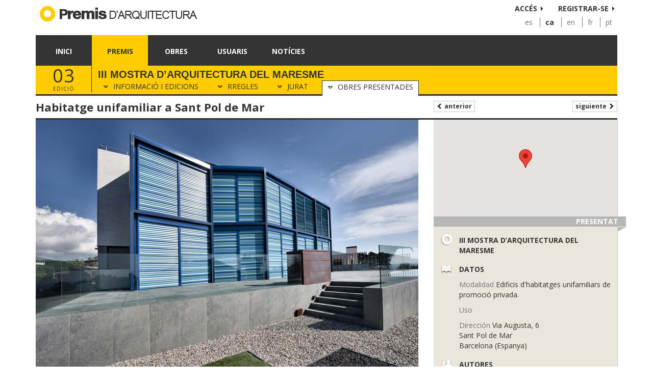

--- FILE ---
content_type: text/html; charset=utf-8
request_url: https://www.premiosdearquitectura.es/ca/premis/4-iii-muestra-de-arquitectura-del-maresme/obres-presentades/133-habitatge-unifamiliar-a-sant-pol-de-mar
body_size: 5078
content:
<!DOCTYPE html>
<html lang="ca">
    <head>
    	<meta http-equiv="X-UA-Compatible" content="IE=edge" />
        <meta http-equiv="content-type" content="text/html; charset=UTF-8" />
        <meta name="og:type" content="website" />
        <meta name="viewport" content="width=device-width, initial-scale=1">
        <meta property="og:url" content="https://www.premiosdearquitectura.es/ca/premis/4-iii-mostra-d-arquitectura-del-maresme/obres-presentades/133-habitatge-unifamiliar-a-sant-pol-de-mar" />
        <link rel="shortcut icon" href="/public/images/favicon.png" type="image/x-icon" />
        <link rel="stylesheet" href="//fonts.googleapis.com/css?family=Open+Sans:400italic,700italic,400,700" type="text/css" />
        <link rel="stylesheet" href="//fonts.googleapis.com/css?family=Roboto:400,100,100italic,300,300italic,500,500italic,700,700italic,900,900italic" type="text/css" />
        <link rel="canonical" href="https://www.premiosdearquitectura.es/ca/premis/4-iii-mostra-d-arquitectura-del-maresme/obres-presentades/133-habitatge-unifamiliar-a-sant-pol-de-mar" />
        <link rel="alternate" href="https://www.premiosdearquitectura.es/es/premios/4-iii-mostra-d-arquitectura-del-maresme/obras-presentadas/133-habitatge-unifamiliar-a-sant-pol-de-mar" hreflang="es" />
        <link rel="alternate" href="https://www.premiosdearquitectura.es/ca/premis/4-iii-mostra-d-arquitectura-del-maresme/obres-presentades/133-habitatge-unifamiliar-a-sant-pol-de-mar" hreflang="ca" />
        <link rel="alternate" href="https://www.premiosdearquitectura.es/en/awards/4-iii-mostra-d-arquitectura-del-maresme/all-proposals/133-habitatge-house-on-sant-pol-de-mar" hreflang="en" />
        <link rel="alternate" href="https://www.premiosdearquitectura.es/fr/prix/4-iii-mostra-d-arquitectura-del-maresme/oeuvres-presentees/133-maison-habitatge-sant-pol-de-mar" hreflang="fr" />
        <link rel="alternate" href="https://www.premiosdearquitectura.es/pt/premios/4-iii-mostra-d-arquitectura-del-maresme/trabalhos-apresentados/133-habitatge-casa-em-sant-pol-de-mar" hreflang="pt" />
        <link rel="stylesheet" href="/public/modules/Premios/Home/css/bootstrap.min.css?v=20250129" type="text/css" />
        <link rel="stylesheet" href="/public/modules/Premios/Home/css/fontawesome.all.min.css?v=20250129" type="text/css" />
        <link rel="stylesheet" href="/public/modules/TeamWork/Forms/css/fields.css?v=20250129" type="text/css" />
        <link rel="stylesheet" href="/public/modules/Premios/Home/css/layout.css?v=20250129" type="text/css" />
        <link rel="stylesheet" href="/public/modules/Premios/Works/css/works.css?v=20250129" type="text/css" />
        <link rel="stylesheet" href="/public/modules/Premios/Contests/css/contests.css?v=20250129" type="text/css" />
        <link rel="stylesheet" href="/public/modules/Premios/Users/css/users.css?v=20250129" type="text/css" />
        <link rel="stylesheet" href="/public/modules/Premios/News/css/news.css?v=20250129" type="text/css" />
        <title>Habitatge unifamiliar a Sant Pol de Mar, III Mostra d’Arquitectura del Maresme, Premis, Premios de Arquitectura</title><meta name="title" content="Habitatge unifamiliar a Sant Pol de Mar, III Mostra d’Arquitectura del Maresme, Premis, Premios de Arquitectura"/>
        <meta property="og:title" content="Habitatge unifamiliar a Sant Pol de Mar, III Mostra d’Arquitectura del Maresme, Premis, Premios de Arquitectura" />
        <meta name="description" content="Les premisses del projecte són: Aprofitar els vesteixes de l&amp;#39;entorn, el mar i els muntanyes Properes. Orientació de les peixos Principals cap al mar. El Mantenim..."/>
        <meta name="og:description" content="Les premisses del projecte són: Aprofitar els vesteixes de l&amp;#39;entorn, el mar i els muntanyes Properes. Orientació de les peixos Principals cap al mar. El Mantenim..."/>
        <meta property="og:image" content="https://www.premiosdearquitectura.es/ca/media/obres/images/big/777-habitatge-unifamiliar-a-sant-pol-de-mar-20120516212100.png" />
        <script type="text/javascript" src="/public/modules/Premios/Home/jscript/jquery-2.1.0.min.js?v=20250129"></script>
    </head>
	<body>
    	<div id="fb-root"></div><header> <div class="container"> <div> <div class="logo"> <a href="/ca/"> <img class="hidden-xs" src="/public/images/logo-header-ca.png" alt="Premios de Arquitectura" /> <img class="visible-xs" src="/public/images/logo-header-ca-inverse.png" alt="Premios de Arquitectura" /> </a> </div> <div class="userbox"> <ul class="signup-menu hidden-xs"> <li><a href="#" data-toggle="modal" data-target="#login-box">Accés</a></li> <li><a href="/ca/clients/contractar">Registrar-se</a></li> </ul> <div class="signup-menu-dropdown visible-xs"> <div class="dropdown pull-right"> <button class="btn btn-default dropdown-toggle" type="button" id="dropdownMenu1" data-toggle="dropdown" aria-expanded="true"> <span class="glyphicon glyphicon-user"></span> <span class="caret"></span> </button> <ul class="dropdown-menu" role="menu" aria-labelledby="dropdownMenu1"> <li><a href="#" data-toggle="modal" data-target="#login-box">Accés</a></li> <li><a href="/ca/clients/contractar">Registrar-se</a></li> </ul> </div> </div> <div class="clearfix"></div> <ul class="language-menu hidden-xs"> <li > <a href="/es/premios/4-iii-mostra-d-arquitectura-del-maresme/obras-presentadas/133-habitatge-unifamiliar-a-sant-pol-de-mar" title="Español">
			 			es
			 		</a> </li> <li class="selected"> <a href="/ca/premis/4-iii-mostra-d-arquitectura-del-maresme/obres-presentades/133-habitatge-unifamiliar-a-sant-pol-de-mar" title="Català">
			 			ca
			 		</a> </li> <li > <a href="/en/awards/4-iii-mostra-d-arquitectura-del-maresme/all-proposals/133-habitatge-house-on-sant-pol-de-mar" title="English">
			 			en
			 		</a> </li> <li > <a href="/fr/prix/4-iii-mostra-d-arquitectura-del-maresme/oeuvres-presentees/133-maison-habitatge-sant-pol-de-mar" title="Français">
			 			fr
			 		</a> </li> <li > <a href="/pt/premios/4-iii-mostra-d-arquitectura-del-maresme/trabalhos-apresentados/133-habitatge-casa-em-sant-pol-de-mar" title="Português">
			 			pt
			 		</a> </li> </ul> </div> <div class="clearfix"></div> <div class="visible-xs"> <div class="header-section"> <div class="toggle-menu visible-xs pull-left"> <button class="navbar-toggle" id="show-menu-canvas" onclick="toggleMenuOffCanvas()"> <span class="sr-only">Toggle navigation</span> <span class="icon-bar"></span> <span class="icon-bar"></span> <span class="icon-bar"></span> </button> </div> <h1>
									Premis
							</h1> <div class="clearfix"></div> </div> </div> <div id="canvas-menu"> <ul class="main-menu"> <li class=""> <a href="/ca/">
					Inici
					<span class="glyphicon glyphicon-chevron-right visible-xs pull-right"></span> </a> </li> <li class=" selected"> <a href="/ca/premis">
					Premis
					<span class="glyphicon glyphicon-chevron-right visible-xs pull-right"></span> </a> </li> <li class=""> <a href="/ca/obres">
					Obres
					<span class="glyphicon glyphicon-chevron-right visible-xs pull-right"></span> </a> </li> <li class=""> <a href="/ca/usuaris">
					Usuaris
					<span class="glyphicon glyphicon-chevron-right visible-xs pull-right"></span> </a> </li> <li class=""> <a href="/ca/noticies">
					Notícies
					<span class="glyphicon glyphicon-chevron-right visible-xs pull-right"></span> </a> </li> </ul> <div class="clearfix"></div> </div> </div> <div class="modal fade" id="login-box" aria-hidden="true"> <div class="modal-dialog"> <div class="modal-content"> <div class="modal-header"> <button type="button" class="close" data-dismiss="modal" aria-hidden="true">&times;</button> <h4 class="modal-title">Login</h4> </div> <div class="modal-body"> <div class="form-container"><form id="formWeblogin" role="form" class="needs-validation" method="post" enctype="multipart/form-data" ><input type="hidden" name="operation" value ="weblogin" /><div class="form-fieldset"><div class="mb-3"><div class="form-group formGroupemail" id="formWebloginEmailGroup"><label class="form-label form-label-required" for="formWebloginEmail">Email</label><input type="email" class="form-control" id="formWebloginEmail" name="email" value="" placeholder="Email" required="required" /></div></div><div class="mb-3"><div class="form-group formGrouppass" id="formWebloginPassGroup"><label class="form-label form-label-required" for="formWebloginPass">Contrasenya</label><input type="password" class="form-control" id="formWebloginPass" name="pass" value="" placeholder="Contrasenya" required="required" /></div></div><div class="mb-3"><input type="hidden" class="form-control" id="formWebloginRedirect" name="redirect" value="" /></div><div class="form-actions"><button class="btn btn-primary " type="submit" data-loading-text="Enviando...">Iniciar sessió</button></div></div></form></div> <div class="clearfix"></div> <ul class="signup-menu"> <li><a href="/ca/clients/recordar-contrasenya">Recordar contrassenya</a></li> <li><a href="/ca/clients/contractar">Registrar-se</a></li> </ul> <div class="clearfix"></div> </div> </div> </div> </div> </div> </header> <main> <div id="canvas-container"> <div id="canvas-content" class="container"> <div class="submenu-filter"> <div class="contest-title"> <div class="contest-edition hidden-xs hidden-sm"> <div class="number-edition">03</div>
			Edició
		</div> <h1>
			III Mostra d’Arquitectura del Maresme
		</h1> <div class="visible-xs visible-sm contest-edition-xs">
			Edició 03
		</div> <ul class="contest-menu nav nav-tabs"> <li> <a href="/ca/premis/4-iii-mostra-d-arquitectura-del-maresme"> <div class="hidden-xs hidden-sm"> <span class="fa fa-caret-down"></span> Informació i edicions
					</div> <div class="visible-xs visible-sm"> <span class="glyphicon glyphicon-home"></span> Informació
					</div> </a> </li> <li> <a href="/ca/premis/4-iii-mostra-d-arquitectura-del-maresme/bases"> <div class="hidden-xs hidden-sm"> <span class="fa fa-caret-down"></span> Rregles
					</div> <div class="visible-xs visible-sm"> <span class="glyphicon glyphicon-file"></span> Rregles
					</div> </a> </li> <li> <a href="/ca/premis/4-iii-mostra-d-arquitectura-del-maresme/jurat"> <div class="hidden-xs hidden-sm"> <span class="fa fa-caret-down"></span> Jurat
					</div> <div class="visible-xs visible-sm"> <span class="glyphicon glyphicon-user"></span> Jurat
					</div> </a> </li> <li class="active"> <a href="/ca/premis/4-iii-mostra-d-arquitectura-del-maresme/obres-presentades"> <div class="hidden-xs hidden-sm"> <span class="fa fa-caret-down"></span> Obres presentades
						</div> <div class="visible-xs visible-sm"> <span class="glyphicon glyphicon-list"></span> Obres
						</div> </a> </li> </ul> </div> </div><div class="work-details"> <div class="work-details-title"> <div class="row"> <div class="col-md-8"> <h1>Habitatge unifamiliar a Sant Pol de Mar</h1> </div> <div class="col-md-4"> <a class="btn btn-default btn-xs" href="/ca/premis/4-iii-mostra-d-arquitectura-del-maresme/obres-presentades/131-habitatge-unifamiliar-aillat-cristina"><span class="glyphicon glyphicon-chevron-left"></span> Anterior</a> <a class="btn btn-default pull-right btn-xs" href="/ca/premis/4-iii-mostra-d-arquitectura-del-maresme/obres-presentades/134-habitatge-unifamiliar-en-testera">Siguiente <span class="glyphicon glyphicon-chevron-right"></span></a> </div> </div> <div class="clearfix"></div> </div> <div class="row"> <div class="col-md-8"> <div id="carousel-starred-works" class="carousel slide" data-ride="carousel"> <ol class="carousel-indicators"> <li data-target="#carousel-starred-works" data-slide-to="0" class="active">1</li> <li data-target="#carousel-starred-works" data-slide-to="1" >2</li> <li data-target="#carousel-starred-works" data-slide-to="2" >3</li> <li data-target="#carousel-starred-works" data-slide-to="3" >4</li> <li data-target="#carousel-starred-works" data-slide-to="4" >5</li> </ol> <div class="carousel-inner"> <div class="item active"> <img class="img-responsive" src="/ca/media/obres/images/big/777-habitatge-unifamiliar-a-sant-pol-de-mar-20120516212100.png"> </div> <div class="item"> <img class="img-responsive" src="/ca/media/obres/images/big/778-habitatge-unifamiliar-a-sant-pol-de-mar-20120516212100.png"> </div> <div class="item"> <img class="img-responsive" src="/ca/media/obres/images/big/779-habitatge-unifamiliar-a-sant-pol-de-mar-20120516212100.png"> </div> <div class="item"> <img class="img-responsive" src="/ca/media/obres/images/big/780-habitatge-unifamiliar-a-sant-pol-de-mar-20120516212100.png"> </div> <div class="item"> <img class="img-responsive" src="/ca/media/obres/images/big/781-habitatge-unifamiliar-a-sant-pol-de-mar-20120516212100.png"> </div> </div> </div> <div class="social-plugins"> <button class='btn btn-share btn-share-facebook' displayText='Facebook' data-url="https://www.premiosdearquitectura.es/es/premios/4-iii-mostra-d-arquitectura-del-maresme/obras-presentadas/133-habitatge-unifamiliar-a-sant-pol-de-mar" data-img="https://www.premiosdearquitectura.es/ca/media/obres/images/big/777-habitatge-unifamiliar-a-sant-pol-de-mar-20120516212100.png" data-text="Habitatge unifamiliar a Sant Pol de Mar"> <span class="share-icon"><span class="fa fa-fw fa-facebook"></span></span>
	                Compartir
	            </button> <button class='btn btn-share btn-share-twitter' displayText='Tweet' data-url="https://www.premiosdearquitectura.es/es/premios/4-iii-mostra-d-arquitectura-del-maresme/obras-presentadas/133-habitatge-unifamiliar-a-sant-pol-de-mar" data-img="https://www.premiosdearquitectura.es/ca/media/obres/images/big/777-habitatge-unifamiliar-a-sant-pol-de-mar-20120516212100.png" data-text="Habitatge unifamiliar a Sant Pol de Mar"> <span class="share-icon"><span class="fa fa-fw fa-twitter"></span></span>
	                Tweet
	            </button> <button class='btn btn-share btn-share-linkedin' displayText='Tweet' data-url="https://www.premiosdearquitectura.es/es/premios/4-iii-mostra-d-arquitectura-del-maresme/obras-presentadas/133-habitatge-unifamiliar-a-sant-pol-de-mar" data-img="https://www.premiosdearquitectura.es/ca/media/obres/images/big/777-habitatge-unifamiliar-a-sant-pol-de-mar-20120516212100.png" data-text="Habitatge unifamiliar a Sant Pol de Mar"> <span class="share-icon"><span class="fa fa-fw fa-linkedin"></span></span>
	                Compartir
	            </button> <button class='btn btn-share btn-share-pinterest' displayText='Pinterest' data-url="https://www.premiosdearquitectura.es/es/premios/4-iii-mostra-d-arquitectura-del-maresme/obras-presentadas/133-habitatge-unifamiliar-a-sant-pol-de-mar" data-img="https://www.premiosdearquitectura.es/ca/media/obres/images/big/777-habitatge-unifamiliar-a-sant-pol-de-mar-20120516212100.png" data-text="Habitatge unifamiliar a Sant Pol de Mar"> <span class="share-icon"><span class="fa fa-fw fa-pinterest-p"></span></span>
	                Pin
	            </button> <button class='btn btn-share btn-share-whatsapp' displayText='LinkedIn' data-url="https://www.premiosdearquitectura.es/es/premios/4-iii-mostra-d-arquitectura-del-maresme/obras-presentadas/133-habitatge-unifamiliar-a-sant-pol-de-mar" data-img="https://www.premiosdearquitectura.es/ca/media/obres/images/big/777-habitatge-unifamiliar-a-sant-pol-de-mar-20120516212100.png" data-text="Habitatge unifamiliar a Sant Pol de Mar"> <span class="share-icon"><span class="fa fa-fw fa-whatsapp"></span></span>
	                Whatsapp
	            </button> </div> <div class="work-description"> <p>Les premisses del projecte són:  Aprofitar els vesteixes de l&#39;entorn, el mar i els muntanyes Properes.  Orientació de les peixos Principals cap al mar.  El Manteniment Senzill.  El solar està Situat sobre un promontori que domina el casc antic de la població i els Platges.  L&#39;habitatge es una construcció prismàtica blanca tancada que prioritza la intimitat dels Seus ocupants ENVERS el carrer però que la zona posterior tradueix el Seu desig de Transparència AMB 1 explosió de vidre per on treuen el cap els habitacions Principals de la vivenda cap al continuum mar i el cel.  La façana sud està protegida per 1 filtri de lames Amb la gamma de blaus i verds del mar, com 1 mirall que l&#39;reflexa. AQUESTA façana domina sobre la piscina, Dissenyada per a integrar-se sense aparent Delimitació de su Vora.  La coberta s&#39;a habilitat com a mirador, con solàrium, menjador d&#39;estiu i spa.  El coure, un material noble de gran durabilitat i Poc Manteniment, és emprat en façana realçat per contrast con el blanc dels maons de les zones opaques.  Compositivament fugim d&#39;elements purament decoratius. Cerquem la simplicitat, Funcionalitat i bellesa intrínseca de l&#39;element arquitectònic en si MATEIX.</p> </div> <div class="work-plans"> <ul class="nolist"> <li> <a href="#modal-plan-0" data-toggle="modal"> <img class="img-responsive" src="/ca/media/obres/plans/small/782-habitatge-unifamiliar-a-sant-pol-de-mar-20120516212100.png"> </a> <div class="modal fade" id="modal-plan-0" tabindex="-1" role="dialog" aria-hidden="true"> <div class="modal-dialog modal-lg"> <div class="modal-content"> <div class="modal-body text-center"> <img class="img-responsive" src="/ca/media/obres/plans/big/782-habitatge-unifamiliar-a-sant-pol-de-mar-20120516212100.png"> </div> <div class="modal-footer"> <button type="button" class="btn btn-default" data-dismiss="modal">Tancar</button> <a target="_blank" href="/ca/media/obres/files/original/133/782-habitatge-unifamiliar-a-sant-pol-de-mar.pdf" class="btn btn-primary"><span class="glyphicon glyphicon-download"></span> Descarregar PDF</a> </div> </div> </div> </div> </li> <li> <a href="#modal-plan-1" data-toggle="modal"> <img class="img-responsive" src="/ca/media/obres/plans/small/783-habitatge-unifamiliar-a-sant-pol-de-mar-20120516212100.png"> </a> <div class="modal fade" id="modal-plan-1" tabindex="-1" role="dialog" aria-hidden="true"> <div class="modal-dialog modal-lg"> <div class="modal-content"> <div class="modal-body text-center"> <img class="img-responsive" src="/ca/media/obres/plans/big/783-habitatge-unifamiliar-a-sant-pol-de-mar-20120516212100.png"> </div> <div class="modal-footer"> <button type="button" class="btn btn-default" data-dismiss="modal">Tancar</button> <a target="_blank" href="/ca/media/obres/files/original/133/783-habitatge-unifamiliar-a-sant-pol-de-mar.pdf" class="btn btn-primary"><span class="glyphicon glyphicon-download"></span> Descarregar PDF</a> </div> </div> </div> </div> </li> <li> <a href="#modal-plan-2" data-toggle="modal"> <img class="img-responsive" src="/ca/media/obres/plans/small/784-habitatge-unifamiliar-a-sant-pol-de-mar-20120516212100.png"> </a> <div class="modal fade" id="modal-plan-2" tabindex="-1" role="dialog" aria-hidden="true"> <div class="modal-dialog modal-lg"> <div class="modal-content"> <div class="modal-body text-center"> <img class="img-responsive" src="/ca/media/obres/plans/big/784-habitatge-unifamiliar-a-sant-pol-de-mar-20120516212100.png"> </div> <div class="modal-footer"> <button type="button" class="btn btn-default" data-dismiss="modal">Tancar</button> <a target="_blank" href="/ca/media/obres/files/original/133/784-habitatge-unifamiliar-a-sant-pol-de-mar.pdf" class="btn btn-primary"><span class="glyphicon glyphicon-download"></span> Descarregar PDF</a> </div> </div> </div> </div> </li> <li> <a href="#modal-plan-3" data-toggle="modal"> <img class="img-responsive" src="/ca/media/obres/plans/small/785-habitatge-unifamiliar-a-sant-pol-de-mar-20120516212100.png"> </a> <div class="modal fade" id="modal-plan-3" tabindex="-1" role="dialog" aria-hidden="true"> <div class="modal-dialog modal-lg"> <div class="modal-content"> <div class="modal-body text-center"> <img class="img-responsive" src="/ca/media/obres/plans/big/785-habitatge-unifamiliar-a-sant-pol-de-mar-20120516212100.png"> </div> <div class="modal-footer"> <button type="button" class="btn btn-default" data-dismiss="modal">Tancar</button> <a target="_blank" href="/ca/media/obres/files/original/133/785-habitatge-unifamiliar-a-sant-pol-de-mar.pdf" class="btn btn-primary"><span class="glyphicon glyphicon-download"></span> Descarregar PDF</a> </div> </div> </div> </div> </li> </ul> <div class="clearfix"></div> </div> </div> <div class="col-md-4"> <div class="sh"> <div class="work-map"> <script type="text/javascript">
		                	$(document).ready(function(){
		                					                		showMap("work-map-canvas", 41.60801, 2.62617);
			                				                });
		                </script> <div id="work-map-canvas"></div> </div> <div class="work-prize presented"> <div class="work-prize-content"> <div class="work-prize-label pull-right">Presentat</div> </div> </div> <div class="sh-info-block"> <div class="sh-info-detail sh-info-detail-single"> <span class="icon premios"></span> <div> <strong>III Mostra d’Arquitectura del Maresme</strong> </div> </div> </div> <div class="sh-info-block"> <div class="sh-info-detail sh-info-detail-single"> <span class="icon book"></span> <div> <strong>Datos</strong> </div> </div> <div class="sh-info-content"> <p> <strong>Modalidad</strong>
							Edificis d'habitatges unifamiliars de promoció privada.
						</p> <p> <strong>Uso</strong> </p> <p> <strong>Dirección</strong>
								  Via Augusta, 6<br>								  								  	Sant Pol de Mar<br />
								  								  Barcelona (Espanya)							</p> </div> </div> <div class="sh-info-block"> <div class="sh-info-detail sh-info-detail-single"> <span class="icon users"></span> <div> <strong>Autores</strong> </div> </div> <div class="sh-info-content"> <div class="sh-info-content-list"> <strong>Arquitectura</strong> <ul> <li><span class="glyphicon glyphicon-play"></span> Jordi Velàzquez</li> <li><span class="glyphicon glyphicon-play"></span> Angeles León Ruiz</li> <li><span class="glyphicon glyphicon-play"></span> Joan Pallejà i Elias</li> <li><span class="glyphicon glyphicon-play"></span> Pallejà-León Arquitectes SLP</li> </ul> </div> </div> <div class="sh-info-content"> <div class="sh-info-content-list"> <strong>Promotor</strong> <ul> <li><span class="glyphicon glyphicon-play"></span> SEIZOR SL</li> </ul> </div> </div> <div class="sh-info-content"> <div class="sh-info-content-list"> <strong>Contractista</strong> <ul> <li><span class="glyphicon glyphicon-play"></span> Jordi Bosch Pérez</li> <li><span class="glyphicon glyphicon-play"></span> S.I.C. Bosch SL</li> </ul> </div> </div> <div class="sh-info-content"> <div class="sh-info-content-list"> <strong>Otros técnicos</strong> <ul> <li><span class="glyphicon glyphicon-play"></span> Francesc Olivella</li> <li><span class="glyphicon glyphicon-play"></span> Robert Benedé i Angusto</li> </ul> </div> </div> </div> <div class="clearfix"></div> </div> </div> </div> </div> </div> <div class="clearfix"></div> </div> </main> <footer> <div class="container"> <div class="footer"> <div class="links pull-right"> <a href="http://www.facebook.com/pages/Premios-de-Arquitectura/338983022791519" target="_blank"><img src="/public/images/fblink.png" alt="Facebook Premios de Arquitectura"></a> <a href="https://twitter.com/PremiosArq" target="_blank"><img src="/public/images/twlink.png" alt="Twitter Premios de Arquitectura"></a> &nbsp;|&nbsp;
        <a href="/ca/contacte">Contacte</a> &nbsp;|&nbsp; 
        <a href="/ca/termes-d-us">termes d'ús</a> &nbsp;|&nbsp; 
        <a href="/ca/privacitat">privacitat</a> &nbsp;|&nbsp; 
        <a href="/ca/que-fem">què fem</a> </div> <div class="languages visible-xs"> <div class="text-center"> <a href="/es/premios/4-iii-mostra-d-arquitectura-del-maresme/obras-presentadas/133-habitatge-unifamiliar-a-sant-pol-de-mar" title="Español">
		 			es
		 		</a>
		 					 			 	&nbsp;|&nbsp;		 		<a href="/ca/premis/4-iii-mostra-d-arquitectura-del-maresme/obres-presentades/133-habitatge-unifamiliar-a-sant-pol-de-mar" title="Català">
		 			ca
		 		</a>
		 					 			 	&nbsp;|&nbsp;		 		<a href="/en/awards/4-iii-mostra-d-arquitectura-del-maresme/all-proposals/133-habitatge-house-on-sant-pol-de-mar" title="English">
		 			en
		 		</a>
		 					 			 	&nbsp;|&nbsp;		 		<a href="/fr/prix/4-iii-mostra-d-arquitectura-del-maresme/oeuvres-presentees/133-maison-habitatge-sant-pol-de-mar" title="Français">
		 			fr
		 		</a>
		 					 			 	&nbsp;|&nbsp;		 		<a href="/pt/premios/4-iii-mostra-d-arquitectura-del-maresme/trabalhos-apresentados/133-habitatge-casa-em-sant-pol-de-mar" title="Português">
		 			pt
		 		</a> </div> </div> <div class="copy">Premios\Home
	© 2026 Premios de Arquitectura - Tots els drets reservats
   </div> <div class="clearfix"></div> </div> </div> </footer>
        <script type="text/javascript" src="/public/modules/Premios/Home/jscript/jquery-ui-1.10.4.custom.min.js?v=20250129"></script>
<script type="text/javascript" src="/public/modules/Premios/Home/jscript/bootstrap.min.js?v=20250129"></script>
<script type="text/javascript" src="/public/modules/Premios/Home/jscript/functions.js?v=20250129"></script>
<script type="text/javascript" src="/public/modules/Premios/Home/jscript/onLoad.js?v=20250129"></script>
<script type="text/javascript" src="/public/modules/Premios/Home/jscript/jQuery.print.min.js?v=20250129"></script>
<script type="text/javascript" src="//maps.googleapis.com/maps/api/js?sensor=false&amp;libraries=places&amp;language=ca&amp;key=AIzaSyBWju0zX2NkRAfBhqCJcMUAGgCS0vXaZVI"></script>
<script type="text/javascript" src="https://www.googletagmanager.com/gtag/js?id=G-9D45P5TMNC"></script>
<script type="text/javascript">(function(d, s, id) {
  var js, fjs = d.getElementsByTagName(s)[0];
  if (d.getElementById(id)) return;
  js = d.createElement(s); js.id = id;
  js.src = "//connect.facebook.net/es_LA/sdk.js#xfbml=1&appId=&version=v2.0";
  fjs.parentNode.insertBefore(js, fjs);
}(document, 'script', 'facebook-jssdk'));
                  window.dataLayer = window.dataLayer || [];
                  function gtag(){dataLayer.push(arguments);}
                  gtag('js', new Date());
                  gtag('config', 'G-9D45P5TMNC');</script>
<script type="text/javascript"> $(document).ready(function(){ 
            $('.full-height').each(function(){
                var height = 0; 
                $(this).children().each(function(){
                    var h = $(this).outerHeight();
                    if (h > height) height = h;
                });
            
                var i = 0;
                $(this).children().each(function(){
                    $(this).css('min-height', height);
                    i++;
                });
            });
 });</script>

	</body>
</html>

--- FILE ---
content_type: text/css
request_url: https://www.premiosdearquitectura.es/public/modules/TeamWork/Forms/css/fields.css?v=20250129
body_size: 12208
content:
.form-fieldset .form-group:last-child{
	margin-bottom:0px;
}

.row-layout {
	margin-bottom: 15px;
}

.row-layout + .form-section-title,
.form-section + .form-section-title {
	margin-top: 25px;
	border-top: 1px solid #dedede;
	padding-top: 25px;
}

@media (max-width: 768px) {
	.row-layout {
		margin-bottom: 0px;
	}

	.form-fieldset .form-group:last-child {
		margin-bottom: 15px;
	}
}
.form-section-title h2 {
	margin-bottom:5px;
	margin-bottom: 15px;
}

.form-section-text {
	margin-bottom: 15px;
	font-style: italic;
	font-size: 12px;
}

.form-actions{
	float:right;
}

.form-actions button{
	margin-right:5px;
	margin-left:15px; /** Margin with previous button **/
}

.form-control-image{
	position: relative;
}
	.form-control-image .image-preview{
		position: relative;
	}

	.form-control-image .image-preview a {
		display: block;
	}

	.form-control-image .image-preview img {
		margin-left: auto;
		margin-right: auto;
		max-height: 120px;
		display: block;
	}

	.form-control-image .image-details .custom-button{
		margin-top:10px;
		text-align: center;
	}

	.form-control-image .cancel-delete {
		display: none;
		position: absolute;
		top: 0;
		left:0;
		width:100%;
		height: 100%;
		background-color: rgba(255, 255, 255, 0.9);
		text-align: center;
	}

	.form-control-image.deleting .cancel-delete {
		display: block;
	}

	.form-control-image .cancel-delete > div {
		position: absolute;
		top: 50%;
		left: 50%;
		-webkit-transform: translate(-50%, -50%);
		-moz-transform: translate(-50%, -50%);
		-ms-transform: translate(-50%, -50%);
		-o-transform: translate(-50%, -50%);
		transform: translate(-50%, -50%);
	}

.form-control-video .video-preview{
	width:340px;
	text-align:center;
	float:left;
}

.form-control-video .video-play-layer{
  font-size: 48px;
  height: 200px;
  padding-top: 61px;
  background-color: #dedede;
  width: 320px;
  cursor:pointer;
}

.form-control-video .video-play-layer:hover{
	background-color:#f1f1f1;
	color:000;
}

.form-control-video .video-details{
	margin-left:340px;
}

.form-control-image .image-details{
	
}

.form-control-address{
	
}

.form-control-label{
	background-color: #fff;
    opacity: 1;
    border-color: #aaa;
    min-height: 34px;
    height: inherit;
}

.control-label-required:after{
	content:" *";
	color:#c00;
}

.form-control-label-lg{
	height:inherit;
}

.form-control-address .row{
	margin-bottom:10px;
}

.form-control-address .map-canvas-container{
	border:1px solid #ccc;
	width:100%;
	height:162px;
}

.form-control-address .mapCoordinates{
}

.checklist-hidden > .checkbox{
	margin-top:-5px;
}

.form-check-list > .row{
	padding-top: 5px;
}

.form-check-list .checkbox-column {
	margin-top: -5px;
	padding-left: 35px;
}

.bootstrap-datetimepicker-widget td.disabled, .bootstrap-datetimepicker-widget td.disabled:hover{
	color: #d0d0d0;
	border-radius: 0px;
}

textarea.form-control{
	height:180px;
}

.modal-dialog textarea.form-control{
	height:100px;
}

textarea:read-only{
	height:auto;
}

.form-control[disabled], .form-control[readonly], fieldset[disabled] .form-control,
.form-control[disabled]:focus, .form-control[readonly]:focus, fieldset[disabled] .form-control:focus{
	opacity:1;
	background-color:#dedede;
	color:#333;
	border-color:rgb(172, 172, 172);
}

input[type="password"] + input[type="password"] {
	margin-top:10px;
}

.form-control-faq-object{
	padding:10px;
	margin-bottom:15px;
	border: 1px solid #ccc;
	background-color:#f1f1f1;
	position:relative;
}

.form-control-faq-object p{
	margin:0px;
}

	.form-control-faq-object p.faq-question{
		font-weight:bold;
		padding-right:75px;
	}
	
	.form-control-faq-object p.faq-answer{
		white-space:pre-line;
	}
	
	.form-control-faq-object .faq-operations{
		position:absolute;
		right:10px;
		top:10px;
	}
	
	.form-control-faq-object .faq-operations .btn-delete{
		margin-left:15px;
	}

.form-control::-webkit-input-placeholder{ 
	color:#aaa; 
	font-style:italic;
}
 
.form-control::-moz-placeholder{ 
	color:#aaa; 
	font-style:italic;
}
 
.form-control:-ms-input-placeholder{ 
	color:#aaa; 
	font-style:italic;
}
 
.form-control:-moz-placeholder { 
	color:#aaa; 
	font-style:italic;
}

.form-control:focus{
	color:#333;
	border-color:#333;
}}

.field-note{
	background-color:#fcfbb5;
	box-shadow:3px 3px 3px rgba(150, 150, 150, 0.7);
	margin-bottom:20px;
}

	.field-note .field-note-info{
		background-color:#f8f7b6;
		padding:5px 20px;
	}
	.field-note .field-note-content{
		padding: 10px 20px 20px 20px;
	}
	
	.field-note .btn-remove{
		cursor:pointer;
	}
	
	.field-note.field-note-danger .field-note-content{
		background-color:#f7a7a7;
	}
	
	.field-note.field-note-danger .field-note-info{
		background-color:#f07063;
	}

.form-control-slider .slider.slider-horizontal{
	width:100%;
}

.form-control-slider .tooltip{
	z-index:10;
}

.form-control-slider-container{
	min-height:23px; 
}


.form-control-gallery{
	padding-bottom:10px;

}

	.form-control-gallery .list-images{
		display: grid;
		grid-template-columns: repeat(auto-fill, minmax(64px, 1fr));
		grid-column-gap: 15px;
		grid-row-gap: 15px;
		list-style-type: none;
		padding: 0px;
		margin-bottom: 15px;
	}
	
	.form-control-gallery .form-control-gallery-image{
		position: relative;
	}

	.form-control-gallery .deleteLink{
		display: none;
		position: absolute;
		top: 0px;
		right: 0px;
		padding: 5px;
		color: #fff;
		background-color: #f00;
	}

		.form-control-gallery .form-control-gallery-image:hover .deleteLink{
			display: block;
		}

		.form-control-gallery .form-control-gallery-image img{
			position: relative;
			width: 100%;
			height: 100%;
			object-fit: contain;
			min-height: 60px;
			margin-left: auto;
			margin-right: auto;
		}
	
	.form-control-gallery .form-control-gallery-image.toDelete img{
		opacity: 0.3;
	}
	
	.ui-sortable-placeholder{
		background-color:#ececec;
		border:2px solid #dedede;
		visibility: visible !important;
	}

	.form-control-gallery .input-add-file + .input-add-file{
		margin-top: 15px;
	}

.images-manager{
	position:relative;
}

	.images-manager li {
		list-style:none;
	}

	.images-manager li > ul{
		margin-left:15px;
	}

	.images-manager-uploading{
		position:absolute;
		top:0px;
		left:0px;
		width:100%;
		height:100%;
		background-color:rgba(255, 255, 255, 0.8);
	}
	
	.images-manager .uploading{
		position:absolute;
		height:70px;
		width:300px;
		left:50%;
		margin-left:-150px;
		top:50%;
		margin-top:-35px;
		padding:10px;
		background-color:#fff;
		border:1px solid #777;
	}
	
	
	.images-manager .list-folders{
		padding:0px;
		margin:0px;
	}
	
	.images-manager .list-folders .list-folders{
		padding-left:10px;
	}
	
		.images-manager .list-folders-item{
			border-bottom:1px solid #ccc;
		}
		
		.images-manager .list-folders-item .folder-row{
			padding:5px 0px 5px 10px;
		}
		
		.images-manager .list-folders-item .folder-row.selected{
			background-color:#dedede;
		}
		
		.images-manager .list-folders-item:last-child {
			border-bottom:none;
		}
		
	.images-manager .btn-folder-dropdown,
	.images-manager .btn-create-folder{
		cursor:pointer;
	}
	
	.images-manager .list-folders .btn-create-folder{
		display:none;
	}
	
	.images-manager .btn-folder-dropdown .icon-open,
	.images-manager .btn-folder-dropdown .icon-close{
		margin-right:10px;
	}
	
	.images-manager .btn-folder-dropdown .glyphicon:hover{
		color:#666;
	}
	
	.images-manager .btn-folder-dropdown .icon-open{
		display:none;
	}
	
	.images-manager .btn-folder-dropdown[aria-expanded="true"] .icon-close{
		display:inline-block;
	}
	
	.images-manager .btn-folder-dropdown[aria-expanded="true"] .icon-open{
		display:inline-block;
	}
	
	.images-manager .btn-folder-dropdown[aria-expanded="true"] .icon-close{
		display:none;
	}
	
	
	.images-manager  li:hover > .folder-row > .btn-create-folder{
		display:inline-block;
	}
	
.search-list-selected{
	margin:0px;
}

	.search-list-selected li{
		margin-bottom:10px;
		position:relative;
	}
	
	.search-list-selected button.close {
		position:absolute;
		top:50%;
		right:10px;
		
		-ms-transform: translate(0px,-50%); /* IE 9 */
   		-webkit-transform: translate(0px,-50%); /* Safari */
    	transform: translate(0px,-50%);
	}
	
.form-control-star-rate .stars{
	font-size:20px;
	color:#ccc;
	cursor:pointer;
	display: flex;
	align-items: center;
}

	.form-control-star-rate .stars .selected{
		color:#F8CA00;
	}
	
	.form-control-star-rate .tag-help{
		position: relative;
		margin-left: 15px;
		padding: 0 10px 0 12px;
		background: #23b7e5;
		color: #fff;
		text-decoration: none;
		font-size: 14px;
		line-height: 22px;
		display: inline-block;
		height: 20px;
	}
	
	.form-control-star-rate .tag-help:before{
		content: "";
		float: left;
		position: absolute;
		top: 0;
		left: -10px;
		width: 0;
		height: 0;
		border-color: transparent #23b7e5 transparent transparent;
		border-style: solid;
		border-width: 10px 10px 10px 0;
	}
	
	.form-control-star-rate .tag-help.empty{
		display:none;
	}



@media(max-width:767px){
	.form-control-star-rate .stars{
		font-size: 30px;
		justify-content: center;
	}

}

.form-container .form-fieldset{
	padding: 10px 20px;
	margin-bottom: 20px;
}

	.modal .form-container .form-fieldset{
		padding:0px;
		margin:0px;
	}
	
.form-field-tree{}

	.form-field-tree input.form-control{
		background-color:#fff !important;
		cursor:default;
	}
	
	.form-field-tree .input-group-btn{
		position:initial;
	}
	
	.form-field-tree .input-group-btn .dropdown-menu{
		width:100%;
		padding:5px;
	}
	
	.form-field-tree .dropdown-menu ul{
		position:relative;
		padding:0px;
		list-style:none;
	}
	
	.form-field-tree .dropdown-menu ul ul{
		margin-left:8px;
		display:none;
	}
	
	.form-field-tree .dropdown-menu li.open > ul{
		display:block;
	}
	
	.form-field-tree .dropdown-menu li {
		position:relative;
	    margin:0;
	    padding:0 1em;
	    line-height:2em;
	}
	
	.form-field-tree .dropdown-menu > ul > li{
		padding:0px;
	}
	
	.form-field-tree .dropdown-menu > ul > li > .tree-container-link{
		padding:0px 1em;
	}
	
	.form-field-tree .dropdown-menu .tree-container-link:hover{
		cursor:pointer;
		color: #262626;
    	text-decoration: none;
    	background-color: #f5f5f5
	}
	
	.form-field-tree .dropdown-menu .tree-container-link.active{
		color: #fff;
		background-color: #428bca;
		padding-left:10px;
	}
	
	.form-field-tree .dropdown-menu > ul > li > ul{
		margin-left:20px;
	}
	
	.form-field-tree .dropdown-menu li .tree-icon{
		margin-right:10px;
	}
	
	/** Veritical and horizontal lines **/	
	
	.form-field-tree .dropdown-menu ul ul:before {
	    content: "";
	    display: block;
	    width: 0;
	    position: absolute;
	    top: 0;
	    bottom: 0;
	    left: 0;
	    border-left: 1px solid;
	}
	
	.form-field-tree .dropdown-menu ul ul li:before {
	    content:"";
	    display:block;
	    width:10px;
	    height:0;
	    border-top:1px solid;
	    margin-top:-1px;
	    position:absolute;
	    top:1em;
	    left:0
	}
	
	.form-field-tree .dropdown-menu ul ul li:last-child:before {
	    background: #fff;
	    height: auto;
	    top: 1em;
	    bottom: 0;
	}

.textarea-autohide .textarea-all-content{
	display:none;
}

.textarea-autohide.show .textarea-small-content{
	display: none;
}
.textarea-autohide.show .textarea-all-content{
	display:inline;
}

.img-map-canvas-container{
	position: relative;
	overflow: hidden;
}

	.img-map-canvas-container img{
		position: absolute;
		top:50%;
		left:50%;
		-webkit-transform: translate(-50%, -50%);
		transform: translate(-50%, -50%);
	}

.colorpicker-element .input-group-addon i, .colorpicker-element .add-on i{
	border: 1px solid #777;
}

.form-control-slider{
	padding-top: 5px;
}

.form-date-select .form-control{
	width: auto;
	display: inline-block;
}

.open-hours-row{
	display: flex;
	align-items: center;
	padding: 6px 0px;
}

	.open-hours-row + .open-hours-row{
		border-top: 1px solid #dedede;
	}

	.open-hours-row .checkbox{
		flex-grow: 1;
	}

	.open-hours-row .timepicker{
		margin-left: 10px;
		font-size: 12px;
		white-space: nowrap;

	}

	.open-hours-row .timepicker .form-control{
		display: inline-block;
		width: auto;
	}

.google-address{
	position: relative;
}

	.google-address .remove-address{
		position: absolute;
		z-index: 100;
		left: 0px;
		padding-left: 8px;
		padding-right: 8px;
		top: 50%;
		transform: translateY(-50%);
		cursor: pointer;
		color: #999;
	}

	.google-address .remove-address:hover{
		color: #323232;
	}

	.google-address .remove-address + .input-group > .form-control{
		padding-left: 24px;
	}


--- FILE ---
content_type: text/css
request_url: https://www.premiosdearquitectura.es/public/modules/Premios/Home/css/layout.css?v=20250129
body_size: 32937
content:
/************* GENERAL OVERRIDE **************/
body{
	font-family: 'Open Sans', sans-serif;
	font-size: 14px;
	color: #343434;
}

main{
	min-height:750px;
    position: relative;
    overflow-x: hidden;
    width: 100%;
    background-color:#fff;
}

a{
	color: #0066cc;
}

a:hover{
	text-decoration: underline;
}

.container {
	marign-bottom:80px; /* Footer height */
}

h1, h2, h3, h4, h5, h6{
	font-weight:bold;
}

.page h1, .page h2, .page h3{
	font-family: 'Roboto', sans-serif;
	font-weight: 300;
	margin-top:0px;
}

.page h1.bold, .page h2.bold, .page h3.bold{
	font-weight: 500;
}

h1{ font-size: 25px; }
h2{ font-size: 20px; }
h3{ font-size: 16px; }
h4{ font-size: 14px; }
h5{ font-size: 12px; }

ul.nolist{
	margin:0px;
	padding:0px;
}

ul.nolist li{
	list-style:none;
}

.text-overflow{
	display:block;
    white-space: nowrap;  
    overflow: hidden;
    text-overflow: ellipsis;
	word-break: break-all; 
	word-wrap: break-word;  
}

.nowrap{
	white-space: nowrap;  
}

.fa{
	font-weight:normal !important;
}

.tw-popup-message{
	position:absolute;
	width:450px;
	margin-left:-225px;
	top:5px;
	left:50%;
}


header .logo{
	float:left;
}

.cms header .logo{
	float:none;
}

.toggle-menu a{
	font-size: 28px;
	margin: 0px 10px;
	line-height: 50px;
}

/** General styles **/
/** OFFCANVAS MENU **/

/** Button trigger **/
#show-menu-canvas,
#show-menu-canvas:hover{
	height:37px;
	width:37px;
	color:#fff;
	font-size:23px;
	line-height:40px;
	text-decoration:none;
	padding-left:7px;
	padding-right:7px;
	border:1px solid #fff;
	border-radius:5px;
	display: block;
	float: left;
	margin-top:5px;
	margin-right:10px; 
}

	#show-menu-canvas .icon-bar{
		background-color: #fff;
	}
	
#canvas-container{
	position: relative;
	width: 100%;
	background-color: #fff;
}

#canvas-content{
	padding-top:10px;
}

@media screen and (max-width: 767px) {
	header {
		background-color:#333
	}
	
	#canvas-menu{
    	width:265px;
    	position:absolute;
    	left:0;
    	top:105px;
    	z-index: 100;
    	transform:translateX(-265px);
	    -webkit-transition: .3s ease all;
	    transition: .3s ease all;
	}

	#canvas-content{
		width: 100%;
	    height: 100%;
	    position: relative;
	    overflow-x:hidden;
	    -webkit-transform: translateX(0);
	    transform: translateX(0);
	    -webkit-transition: .3s ease all;
	    transition: .3s ease all;
	    background-color: #fff;
	}
	
	/** Display **/
	.show-menu #canvas-content{
	    -webkit-transform: translateX(265px);
	    transform: translateX(265px);
	}
	
	#canvas-container{
		background-color: #333;
	}
	
	.show-menu #canvas-menu{
	    -webkit-transform: translateX(0px);
	    transform: translateX(0px);
	}

		main .content{
			margin-left:200px;
			overflow:hidden
		}
		
		header .logo{
			text-align:center;
		}
		
		.header-section{
			background-color:#333;
			color:#fff;
		}
		
		.header-section a,
		.header-section a:hover{
			color:#fff;
		}
		
		.header-section h1{
			margin:0px;
			line-height:48px;
		}
		
		#canvas-menu .container{
			padding:0px;
		}
		
		#canvas-menu li{
			float:none;
			width:100%;
			text-align:left;
		}
		
		#canvas-menu li a span{
			margin-top:11px;
			margin-right:10px;
		}

		main .content{
			margin-left:0px;
			padding-top:10px;
		}
	}
	
.breadcrumbs{
	margin-bottom:10px;
}

	.breadcrumbs li{
		display:inline;
	}

		.breadcrumbs li:after{
			content: "/";
		}

		.breadcrumbs li:last-child:after{
			content: "";
		}

.sh{
	background-color:#ebe6dc;
	box-shadow: 1px 1px 1px #ccc;
}

	.sh-padding{
		padding: 10px;
	}

.sh.hover{
	cursor:pointer;
}

	.sh.hover:hover{
		background-color:#ffcc00
	}
	
	.sh .sh-info-block{
		margin:10px;
	}
	
	.sh-info-block .sh-info-detail{
		margin-bottom:20px;
	}
	
	.sh-info-block .sh-info-detail > span{
		float:left;
	}
	
	.sh-info-block .sh-info-detail > div{
		margin-left:40px;
	}
	
	.sh-info-block .sh-info-detail strong{
		text-transform:uppercase;
		display:block;
	}
	
	.sh-info-block .sh-info-detail-single strong{
		padding-top:7px;
	}
	
	.sh-info-block .sh-info-detail-single{
		margin-bottom:10px;
	}
	
	.sh-info-block .sh-info-content{
		margin-left:40px;
	}
	
	.sh-info-block .sh-info-content strong{
		font-weight:normal;
		color:#777;
	}
	
	.sh-info-content-list{
		margin-bottom:15px;
	}
	
	.sh-info-content-list li{
		list-style:none;
	}
	
	.sh-info-content-list li span{
		font-size:75%;
		color:#aaa;
		margin-top: 3px;
		float: left;
		margin-right: 5px;
	}
	
	@media (max-width: 1200px) {
		.sh-info-block .sh-info-content{
			margin-left:5px;
		}
	}
	
	@media (max-width: 992px) {
		.sh-info-block .sh-info-content{
			margin-left:40px;
		}
	}

.sh-form{
	background-color:#ebe6dc;
	box-shadow: 1px 1px 1px #ccc;
	margin-bottom:20px;
}

	.sh-form .sh-form-content{
		padding:30px 90px 30px 90px;
	}

	.sh-form.sh-form-small .sh-form-content{
		padding:30px 45px 30px 45px;	
	}

	.sh-form h2{
		color: #fff;
		background-color: #000;
		background-image: linear-gradient(bottom, rgb(0,0,0) 27%, rgb(51,51,51) 69%);
		background-image: -o-linear-gradient(bottom, rgb(0,0,0) 27%, rgb(51,51,51) 69%);
		background-image: -moz-linear-gradient(bottom, rgb(0,0,0) 27%, rgb(51,51,51) 69%);
		background-image: -webkit-linear-gradient(bottom, rgb(0,0,0) 27%, rgb(51,51,51) 69%);
		background-image: -ms-linear-gradient(bottom, rgb(0,0,0) 27%, rgb(51,51,51) 69%);
		color: #fff;
		font-size: 16px;
		height: 35px;
		line-height: 35px;
		text-transform: uppercase;
		padding: 0px 10px;
		text-shadow: none;
		margin:0px;
	}
	
	@media (max-width:768px){
		.sh-form .sh-form-content{
			padding:30px 20px 30px 20px;
		}
	}

.no-results{
	padding:40px;
	text-align:center;
	color:#999;
}

.no-results.text-danger{
	color:#d43f3a;
}
.img-full-responsive{
	min-width:100%;
	height:auto;
}

ol.counter-list{
	list-style:none;
	counter-reset: help-counter;
	padding-left:0px;
}
	
	ol.counter-list > li{
		position:relative;
		padding-left:25px;
		margin-bottom:5px;
		line-height:20px;
	}
	
	ol.counter-list > li:before{
		content: counter(help-counter);
		counter-increment: help-counter;
		position: absolute;
		left: 0;
		top: 0;
		background-color:#52bddd;
		color:#fff;
		width:20px;
		height:20px;
		text-align:center;
		line-height:21px;
		font-size:19px;
		font-weight:bold;
	}
	
	.info-tag{
		color:#52bddd;
		font-size:24px;
		vertical-align:bottom;
	}
/** BOOTSTRAP OVERRIDE **/
	
	.text-center .img-responsive{
		margin-left: auto;
		margin-right: auto;
	}
	
	textarea.form-control{
		height:240px;
	}

	.text-primary{
		color:#52bddd;
	}
	
	.btn{
		border-radius: 0px;
	}
	
	.btn-primary,
	.btn-primary:visited{
		background-color:#52bddd;
	}
	
	.btn-primary,
	.btn-success,
	.btn-danger{
		text-transform:lowercase;
		font-weight:bold;
		color:#fff;
		border:none;
	}
	
	.btn-default{
		text-transform:lowercase;
		font-weight:bold;
	}
	
	.btn-primary:hover,
	.btn-primary:focus{
		background-color:#ffcc00;
		color:#333;
	}
	
	.form-control,
	.form-control:focus{
		border:1px solid #666;
		border-radius:0px;
		font-weight:normal;
	}
	
	.form-control:invalid{
		border-color:#c00;
		background-color:
	} 
	
	.form-control:invalid:focus{
		-webkit-box-shadow: inset 0 1px 1px rgba(200,0,0,.06), 0 0 8px rgba(230, 0, 0, .4);
		box-shadow: inset 0 1px 1px rgba(200,0,0,.06), 0 0 8px rgba(230, 0, 0, .4);
	}
	
	.form-control[type=password] + .form-control[type=password]{
		margin-top:10px;
	}
	
	.input-group-addon{
	    border-color:#666;
	}
	
	.form-control + .input-group-addon{
		border-left:none;
	}
	
	.pagination{}
	
		.pagination-top .pagination{
			margin:0px;
		}
	
		.pagination > li > a,
		.pagination > li > span{
			background-color: #333;
			color: #fff;	
			border:none;	
			padding:0px 3px 0px 3px;
			line-height:19px;
			font-size:12px;
			font-weight:bold;
			width:20px;
			height:20px;
			border-radius:0px !important;
			margin-left:3px;
			text-align:center;
		}	
		
		.pagination > li > a.arrow,
		.pagination > li > span.arrow{
			line-height:17px;
		}
	
		.pagination > .active > a, 
		.pagination > .active > span, 
		.pagination > .active > a:hover, 
		.pagination > .active > span:hover, 
		.pagination > .active > a:focus, 
		.pagination > .active > span:focus,
		.pagination > li > a:hover, 
		.pagination > li > span:hover, 
		.pagination > li > a:focus, 
		.pagination > li > span:focus{
			background-color: #ffcc00;
			color: #333;
		}
		
	.nav.nav-tabs{
		border:none;
		margin-bottom:10px;
		border-bottom:3px solid #333;
		padding-left:15px;
	}
		
		.nav.nav-tabs > li{
			margin-right: 15px;
			margin-bottom:0px;
		}
			
		.nav.nav-tabs a{
			color:#333;
			border-radius:0px;
			border:none;
			padding: 2px 10px;
		}
		
		.nav.nav-tabs a span {
			margin-right:5px;
			border: 1px solid transparent;
			border-bottom:none;
		}
		
		.nav.nav-tabs > li.active{
			margin-bottom:-3px;
		}
		
		.nav.nav-tabs > li > a:hover{
			background-color:#fc0;
			padding-bottom: 5px;
		}
		
		.nav.nav-tabs > li.active > a,
		.nav.nav-tabs > li.active > a:hover{
			padding-bottom:7px;
			border-color: #333;
			border-bottom:none;
			background-color:#fff;
			color:#333;
		}
		
	.nav.nav-tabs + .nav.nav-tabs{
		background-color:#333;
	}
	
		.nav.nav-tabs + .nav.nav-tabs a{
			color:#fff;
		}
		
		.nav.nav-tabs + .nav.nav-tabs li.active > a,
		.nav.nav-tabs + .nav.nav-tabs > li > a:hover{
			color:#333;
		}
		
		.cms-main-content > .nav.nav-tabs + .nav.nav-tabs{
			margin-top:-5px;
			padding-top:5px;
		}
	
	.input-sm{
		height:25px;
		padding:2 10px;
	}
	
	.btn-xs .addon-button{
		border-right: 1px solid #fff;
		padding-right: 4px;
		line-height: 17px;
	}
	
	.ctext-success{ color: #5cb85c; }
	.ctext-primary{ color: #428bca; }
	.ctext-danger{ color: #d9534f; }
	.ctext-warning{ color: #f0ad4e; }
	.ctext-info{ color: #5bc0de; }
	  
/** HEADER **/

.navbar-main{
	
}

.navbar-main .navbar-header{
	float:none;
}

.navbar-main .navbar-brand{
	height:auto;
	padding:0px;
	max-width:70%;
}

.navbar-main .navbar-toggle{
	border:1px solid #dedede;	
	background-color:#333;
	float:left;
	padding:7px;
	border-left: none;
	border-top-left-radius: 0px;
	border-bottom-left-radius: 0px;
}

	.navbar-main .navbar-toggle .icon-bar{
		background-color:#dedede;
		width:15px;
	}
	
	.navbar-main .navbar-toggle .icon-bar + .icon-bar{
		margin-top:2px;
	}

.navbar-main .navbar-toggle .icon-bar{
	background-color:#dedede;
}

.user-menu{
	background-color: #333;
}

	.user-menu.open{
		background-color:rgba(82, 189, 221, 0.8);
	}
	
	.user-menu .user-profile-img{
		margin-right:5px;
		height:20px;
		width:20px;
		float:left;
	}
	
	.user-menu > a{
		color:#fff;
		display:block;
		padding-right:5px;
		height:20px;
		line-height:20px;
		padding-top:0px;
		text-decoration:none;
	}
	
	.user-menu a > .caret{
		float:right;
		margin-top:7px;
	}
	
	.user-menu a:hover{
		text-decoration:none;
	}
	
	.user-menu .dropdown-menu{
		min-width:100%;
		border:none;
		margin:0px;
		background-color:rgba(82, 189, 221, 0.8);
		border-radius:0px;
	}
	
	.user-menu .dropdown-menu a{
		color:#fff;
		padding:0px 20px;
		font-size:12px;
		line-height:30px;
		height:30px;
	}
	

ul.signup-menu{
	margin-top:5px;
	margin-bottom:5px;
	list-style:none;
}

	ul.signup-menu > li{
		display:inline-block;
	}
	
	ul.signup-menu > li > a,
	ul.signup-menu > li > a:visited{
		font-weight: bold;
		text-transform: uppercase;
		color: #333;
		padding: 2px 17px 2px 10px;
		margin-left: 10px;
		display: inline-block;
		margin-left: 10px;
		background-image: url(../images/arrow-right-black-fg-margin.png);
		background-repeat: no-repeat;
		background-position: right center;
	}

	ul.signup-menu > li > a:hover{
		text-decoration: none;
		background-color: #ffcc00;
	}

ul.language-menu{
	list-style:none;
	float:right;
}

	ul.language-menu > li{
		display:inline-block;
	}
	
	ul.language-menu > li > a,
	ul.language-menu > li > a:visited{
		color: #777777;
		padding: 0px 10px;
		border-left: 1px solid #777;
	}
	
	ul.language-menu > li:first-child > a{
		border:none;
	}
	
	ul.language-menu > li > a:hover{
		color:#333;
	}
	
	ul.language-menu > li.selected > a{
		color:#333;
		font-weight:bold;
	}
		
@media (max-width:768px){
	/*.userbox{
		background-color:#333;
		top:0px;
		height:30px;
		margin-left:-15px;
		margin-right:-15px;
	}
	*/
		header .signup-menu-dropdown{
			position:absolute;
			top:60px; right:20px;
		}
	/*
		.userbox ul.signup-menu{
			margin:0px;
			float:right;
		}
		
		.userbox .signup-menu a,
		.userbox .signup-menu a:visited{
			color:#fff;
			background-image:url(../images/arrow-right-white-fg-margin.png);
			height: 30px;
			line-height: 27px;
			margin:0px;
		}
		
		.userbox .language-menu{
			float:left;
			margin-top: -23px;
		}
		
		.user-menu > a{
			height:30px;
			line-height:30px;
		}
		
		.user-menu a > .caret{
			float:none;
			margin:0px;
		}
		
		.user-menu .user-profile-img{
			width:30px;
			height:30px;
		}
		
		ul.language-menu > li > a,
		ul.language-menu > li > a:visited,
		ul.language-menu > li > a:hover{
			color:#fff;
			border-color:#fff;
		}
		*/
	.navbar-main .navbar-header{
		margin-top:30px;
	}
	
	.navbar-main {
		margin-bottom:0px;
	}
}

.main-menu{
	list-style:none;
	margin:0px;
	padding:0px;
}

	.main-menu > li{
		float:left;
		text-align: center;
	}
	
	.main-menu > li > a,
	.main-menu > li > a:visited{
		display: block;
		height: 60px;
		width: 110px;
		color: #fff;
		text-transform: uppercase;
		font-weight: bold;
		line-height: 63px;
		font-size: 14px;
		padding:0px;
	}
	
	.main-menu > li > a:hover,
	.main-menu-xs > div > a:hover{
		color: #fc0;
		text-decoration: none;
	}
	
	.main-menu > li.selected > a,
	.main-menu > li.selected > a:hover{
		background-color: #fc0;
		color: #333;
	}
	
	.main-menu-xs{
		margin-bottom:5px;
	}
	
	.main-menu-xs > div{
		background-color:#333;
	}
	
	.main-menu-xs > div > a{
		display: block;
		height: 40px;
		text-align: center;
		color: #fff;
		text-transform: uppercase;
		font-weight: bold;
		line-height: 40px;
		font-size: 14px;
	}
	
	.main-menu-xs .selected{
		background-color: #fc0;
	}
	
	.main-menu-xs .selected a,
	.main-menu-xs .selected a:hover{
		color: #333;
	}

@media (max-width: 768px){
	.main-menu{
		margin-bottom: 10px;	
	}
	
	.main-menu > li{
		width:33.333%;
	}
	
	.main-menu > li > a,
	.main-menu > li > a:visited{
		padding-left: 20px;
		width:100%;
		float:left;
		background-color:#333;
		height: 40px;
		line-height: 40px;
	}
	
	.main-menu > li.selected > a,
	.main-menu > li.selected > a:hover{
		background-color: #fc0;
		color: #333;
	}
}

@media (min-width: 768px) {
	.main-menu{
		height: 60px;
		float:none;
		background-image: url(../images/bg-main-menu.png);
		background-repeat: repeat-x;
	}

	.navbar-main > .container > .navbar-collapse{
		margin-left:-15px;
		margin-right:-15px;
	}
	
	.userbox{
		float:right;
		margin-bottom:5px;
	}
	
	.userbox .user-menu{
		float:none !important;
	}
}
/** Footer **/
footer{
	font-weight: bold;
	border-top: 3px solid #333;
	padding-top: 10px;
	padding-bottom: 20px;
	margin-top: 20px;
	line-height: 16px;
}


/** Righ grey info column **/
	#info-column{
		padding: 10px;
	}
	
		#info-column > .section{
			background:#fff;
			margin-bottom:10px;
		}
	
		#info-column > .section > h2{
			font-family: Arial, Helvetica, sans-serif;
			font-size: 12px;
			color: #333;
			padding-top: 6px;
			padding-left: 5px;
			padding-bottom: 9px;
			margin-bottom: 10px;
			margin-top: 0px;
			text-transform: none;
			line-height: 20px;
			border-bottom: 1px solid #ebe6dc;
			font-weight: bold;
		}
		
		#info-column .content-text{
			padding:10px;
		}
	
	@media (max-width: 768px) {
		#info-column{
			margin-top:20px;
		}
	}
/** Submenu **/

	.submenu-filter{
		background-color:#fc0;
		color: #333;
		margin-top: -10px;
		border-bottom:3px solid #333;
		margin-bottom:10px;
	}

	.submenu-filter .form-control,
	.submenu-filter .form-control:focus{
		border:1px solid #666;
		border-radius:0px;
		box-shadow:none;
		padding:0px 5px;
		height:23px;
		line-height:23px;
		font-weight:normal;
		font-size:12px;
	}
	
	.submenu-filter .search-box{
		font-weight:bold;
	}
	
	.submenu-filter .search-box .btn-search{
		cursor-pointer;
		background-color:#333;
		border:none;
		color:#fafafa;
		font-size:24px;
		border-radius:5px;
		margin-top:6px;
	}
	
	.submenu-filter .search-box .btn-search:hover{
		background-color:#777;
	}
	
	.submenu-filter .search-box .form-group{
		border-right:1px solid #333;
		margin-bottom:0px;
		padding-bottom:10px;
	}
	
	.submenu-filter .search-box .form-group label{
		text-transform:uppercase;
		margin-bottom:0px;
		margin-top:5px;
	}
	
	.submenu-filter .search-box .form-group:first-child{
		padding-left:30px;
	}
	
	.submenu-filter .nav.nav-tabs > li > a:hover{
		background-color:#fff;
	}
	
	.submenu-filter .nav.nav-tabs{
		margin-bottom:0px;
		border-bottom:none;
		padding-left:0px;
	}
		
	@media (max-width: 991px) {
		.submenu-filter{
			border:none;
			margin:0px;
		}
		
		.submenu-filter h1{
			padding-left:10px;
		}
		
		.submenu-filter .contest-edition-xs{
			padding-left:10px;
		}
		
		.submenu-filter .nav.nav-tabs{
			margin-top:5px;
			border-bottom:3px solid #333;
			padding-left:10px;
		}
		
		.submenu-filter .nav-tabs > li{
			margin-right:0px;
			text-align:center;
			padding-top:7px;
		}
		.submenu-filter .nav-tabs > li span{
			display:block;
			font-size:20px;
		}
		
		.submenu-filter .nav-tabs > li a{
			margin-right:0px;
		}
	}
	
/** Home main widgets **/

.home-widget{
	margin-top:15px;
	background-color:#ebe6dc;
}

	.home-widget > .row{
		margin:0px;
	}
	
	.home-widget > .row [class^="col-"] {
	    padding-left: 0 !important;
	    padding-right: 0 !important;
	}
	
	.home-widget h3{
		font-size: 18px;
		border-bottom: 1px solid #fff;
		padding: 32px 0px 5px 5px;
		margin-bottom:3px;
		line-height: 18px;
		margin-top: 25px;
		display: block;
		font-weight: bold;
	}
	
	.home-widget .content-col{
		background-color:#fff;
	}
	
	.home-widget .information{
		font-size: 10px;
		padding-left: 5px;
		padding-right: 5px;
		font-weight: bold;
		text-transform: uppercase;
	}
	
	.last-contests .contest-item{
		padding: 3px;
		margin-bottom:6px;
		cursor:pointer;
		margin-left:5px;
	}
	
	.last-contests .contest-image{
		margin-right:6px;
		width:144px;
	}
	
	.last-contests .title{
		text-overflow: ellipsis;
		white-space: nowrap;
		overflow: hidden;
		text-transform: uppercase;
		padding-top: 2px;
		font-size: 14px;
		font-weight:bold;
	}
	
	.last-contests .location{
		color: #777777;
		font-size: 10px;
		font-weight: bold;
		text-transform: uppercase;
	}
	.last-contests .contest-item:hover .location{
		color:#fff;
	}
	
	.contest-status{
		font-weight: bold;
		line-height: 10px;
		margin-bottom: 5px;
		margin-top:5px;
		text-transform: uppercase;
		font-size: 10px;
	}
	
	.contest-status .img-status{
		margin-top:-4px;
	}
	
	@media (max-width: 768px) {
		.home-widget{
			padding:10px;
		}
		
		.home-widget .title-col{
			margin-bottom:5px;
			padding-bottom:10px;
			border-bottom:1px solid #fff;
		}
		
		.home-widget .content-col{
			background-color:#ebe6dc;
			border:none;
		}
		
		.home-widget h3{
			margin:0px;
			padding:0px;
			border-bottom:none
		}
		
		.last-contests .contest-item{
			box-shadow:none;
			margin:0px;
			padding:5px;
		}
	}
/**** CAROUSEL *****/

	.carousel-indicators{
		bottom:0px;
		padding:0px;
		left:auto;
		right:10px;
		width:auto;
	}
	
	.carousel-indicators li{
		text-indent:0px;
		border:none;
		background-color: #333;
		color:#fff;
		width:20px;
		height:20px;
		border-radius:0px;
		text-align:center;
		margin:1px;
	}
	
	.carousel-indicators li.active,
	.carousel-indicators li:hover{
		background-color:#fc0;
		color: #222;
		width:20px;
		height:20px;
		margin:1px;
	}
	


#carousel-last-news{
	padding-bottom:30px;
}

	#carousel-last-news .carousel-caption{
		position: relative;
		left:0px;
		top:0px;
		padding:5px 5px 0px 5px;
		text-align:left;
		text-shadow:none;
	}

	#carousel-last-news .carousel-inner{
		margin-bottom:10px;
	}
	
	#carousel-last-news .carousel-inner .image{
		height: 120px;
	}

	#carousel-last-news .carousel-caption h3{
		color:#333;
		margin:0px;
		margin-bottom:5px;
	}
	
	#carousel-last-news .carousel-caption p{
		padding:0px;
		color: #777;
		line-height: 16px;
		margin-bottom: 5px;
		
		overflow: hidden;
		height:63px;
	}

#carousel-starred-works .carousel-caption {
	bottom:0;
	left:0;
	width:100%;
	background-color:rgba(0, 0, 0, 0.6);
	padding:13px 0px 10px 10px;
	text-align:left;
	font-size: 12px;
}

	#carousel-starred-works .carousel-caption h3{
		margin-top:0px;
		margin-bottom:5px;
		color:#ffcc00;
	}
	
	#carousel-starred-works .carousel-caption h4{
		margin-top:0px;
		margin-bottom:5px;
	}

	#carousel-starred-works .carousel-caption p{
		margin-bottom: 0px;
	}

.list-info{
	color: #777777;
	line-height: 15px;
	padding-left: 5px;
	margin-bottom: 10px;
	font-size: 10px;
	margin-bottom:10px;
}
	.list-info strong{
		color:#333;
	}
	
	.list-info p{
		margin:0px;
	}

	.list-info .list-sort ul {
		display:inline-block;
		list-style:none;
	}
	
	.list-info .list-sort li{
		margin-left:2px;
		display:inline-block;
	}
	
	.list-info .list-sort li > a{
		color:#333;
		padding:0px 4px;
	}
	
	.list-info .list-sort li > a:hover,
	.list-info .list-sort li.active > a{
		background-color:#fc0;
		text-decoration:none;
	}
	
#info-column .welcome{
	margin-top:10px;
	margin-right:10px;
	padding:0px 0px 15px 10px;
	background-image:url(../images/welcome.png);
	background-repeat:no-repeat;
	background-position:top right;
}

	#info-column .welcome p{
		padding-right:90px;
		padding-top:30px;
		padding-bottom: 15px;
	}
img.img-status{
	width:10px; 
	height:10px;
	margin-right:5px;
}

	.img-status.status-finished		{background-color:#00ff00;}
	.img-status.status-open			{background-color:#00ff00;}
	.img-status.status-closed		{background-color:#ff0033;}
	.img-status.status-delibering	{background-color:#6600ff;}
	.img-status.status-next			{background-color:#ffcc00;}

@media (min-width: 1200px){
	.modal-lg {
	  width: 1140px;
	}
}
@media (min-width: 992px){
	.modal-lg {
	  width: 900px;
	}
}

/** Icons **/

.icon{ display:inline-block; width:  30px; height:30px; background-image: url(../images/icons.png); }
.icon.premios {}
.icon.book { background-position:-30px 0px; }
.icon.users { background-position:-60px 0px; }
.icon.calendar { background-position:-90px 0px; }
.icon.email { background-position:-120px 0px; }
.icon.map { background-position:-0px -30px; }
.icon.phone { background-position:-30px -30px; }
.icon.world { background-position:-90px -30px; }

.fa.blue-icon{
	color:#52bddd;
	font-size:25px;
	vertical-align:-4px;
}

.glyphicon.blue-icon{
	display:inline-block;
	color:#52bddd;
	font-size:20px;
	vertical-align:-5px;
}


/***** REGISTRATIONS ****/

.register-contest{
	text-align:center;
	background-color:#52bddd;
	color:#fff;
	padding:15px;
	margin-bottom:15px;
}

.registration-form{
	
}

	.registration-form .registration-section-row{
		display: flex;
	}
	
	.registration-form .registration-section-field{
		border-right:1px solid #ccc;
		/* width: 100%; */
	}

	.edit-work .work-pdf-section-title{
		margin-bottom: 20px;
	}

		.edit-work .work-pdf-section-title:after{
			content:"";
			display: block;
			padding-top: 15px;
			border-bottom: 2px solid #ccc;
			width: 30%;
		}

	.work-pdf-title{
		margin-bottom: 30px;
		position: relative;
	}

		.work-pdf-title:after{
			content:"";
			display: block;
			padding-top: 15px;
			border-bottom: 3px solid #ccc;
			width: 30%;
			margin-left: auto;
			margin-right: auto;
		}

	.work-pdf-header{
		display: flex;
		display: -webkit-box;
		display: -webkit-flex;
		align-items:center;
	}

	.work-pdf-header .work-pdf-header-title{
		width:70%;
		padding-right: 20px;
	}

	.work-pdf-header .work-pdf-header-image{
		width:30%;
	}

	.registration-form .registration-field-info{
		background-color:#fff;
		line-height:20px;
		padding:5px;
		color:#333;
		font-size:12px;
		padding-top:26px;
	}

		.registration-form .registration-field-info .info-icon{
			font-size:32px;
			float:left;
			color:#428bca;
		}

		.registration-form .registration-field-info .info-text{
			margin-left:48px;
		}

	.registration-form label{
		font-size:15px;

	}
	
	.registration-form .help-block{
		margin-bottom:0px;
		font-style:italic;
		font-size:90%;
	}
	
	.registration-form .input-label{
		display:block;
		background-color:#fff;
		padding:6px 12px;
		border:1px solid rgb(102, 102, 102);
		font-size:14px;
		font-weight:normal;
		line-height:20px;
	}
	
	.registration-form .input-label.input-sm{
		display:inline-block;
		background-color:#fff;
		padding:5px 10px;
		font-size:12px;
		font-weight:normal;
		line-height:13px;
		width:80px;
	}
.work-registration-already{
	margin-bottom:15px;
}

.registration-form{}
	
	.registration-form .data-row .form-control{
		height: inherit;
    	padding: 2px 10px;
    	width:100%;
    	min-height: 25px;
	}

	.registration-form .form-control.input-sm{
		width:80px;
	}
		
	.form-gallery{
		border-top:2px solid #333;
	}

	.form-gallery .form-gallery-images-container {
		display: grid;
		grid-template-columns: 1fr 1fr 1fr 1fr;
		background-color: #333;
		grid-row-gap: 2px;
		border-bottom:2px solid #333;
	}
	
	.form-gallery-image{
		min-height: 157px;
		background-color: #fff;
		display: flex;
		align-items: center;
		justify-items: center;
	}
	
	.form-gallery-editable .form-gallery-image{
		cursor:pointer;
	}

	.form-gallery-image-default{
		background-image:url(../images/default-gallery-image.png);
		background-repeat:no-repeat;
		background-size:200% 100%;
		width:100%;
	}
	
	.form-gallery-image-container{
		background-repeat:no-repeat;
		background-size:100% 100%;
		width:100%;
		cursor:pointer;
		display: flex;
		align-items: center;
		justify-content: center;
	}
	
	.form-gallery-editable .form-gallery-image-default:hover{
		background-position: 100% 0;
	}
	
	.form-gallery-image-container:hover{
		opacity:0.7;
		
	}
	
	.required-field{
		font-style:italic;
		color:#d43f3a;
	}

	.optional-field{
		font-style:italic;
		color:#777;
		font-weight:normal;
	}

	.success-field{
		color:#4cae4c;	
	}
	
	.public-field{
		font-size:90%;
		font-style:italic;
		font-weight:normal;
		color:#428bca;
	}
	
	.edification-data{
	}
	
		/*.edification-data-content, .edification-data-summary{
			padding:10px;
			background-color:#ebe6dc;
			margin-bottom:3px;
		}*/
		
		.edification-data .add-more{
			text-align:right;
		}
		/*
		.edification-data-content .row{
			padding-bottom:3px;
			margin-bottom:3px;	
		}
		*/
	.summary-row{
		text-align:right;
	}
			
		.summary-row .error-data{
			display:none;
		}
		
		.summary-row.incorrect-data .error-data{
			display:block;
		}
		
		.summary-row.incorrect-data .summary{
			display:none;
		}*/
	
	.registration-form .planning-surface-section .form-control.input-sm{
		width:100%;
	}
	
	.work-form-row{
		margin-bottom:3px;
	}

	.work-form-row label{
		font-size:14px;
	}
		
	.work-form-row .data-row{
		background-color:#ebe6dc;
		padding:5px 10px;
		line-height:25px;
	}
	
	.work-form-row .data-row.data-row-margin{
		margin-bottom:3px;
	}

	.work-form-row .data-row label{
		margin-bottom:0px;
		font-weight:normal;
		color:#000;
	}
	
	.work-form-row .summary-row{
		padding:5px 10px;
		background-color:#ccc;
		margin-top: 3px;
		line-height:25px;
	}
	
	.work-form-row.summary-total{
		padding:5px 10px;
		background-color:#ccc;
		line-height:25px;
	}

	.work-form-row .data-row .checkbox:last-child{
		margin-bottom:0px;
	}

	.work-form-row .data-row .checkbox label{
		color:#343434;
	}
	
	.address-form-container .map-canvas{
		border:1px solid #ccc;
		width:100%;
		height:220px;
	}
	
	.address-form-map{
		margin-bottom:10px;
	}
	
	.form-control-address .address-form-map-area .map-canvas{
		height:320px;
	}
	
	.authors-section .author-title{
		font-size: 16px;
		font-weight: bold;;
		margin:20px 0px 10px 0px;
		line-height: 1.1;
	}

	.author-view{
		margin-bottom:10px;
		background-color:#ebe6dc;
		position:relative;
	}
		
		.author-view .image-preview{
			width:160px;
			float:left;
		}
		
		.author-view .author-data{
			margin-left:160px;
			padding:10px;
		}
		
		.author-view .author-data .author-title{
			font-size: 14px;
			margin-top: 0px;
		}
		
		.author-view .author-edit{
			position:absolute;
			right:10px;
			top:10px;
			display:none;
		}
		
		.author-view:hover .author-edit{
			display:block;
		}
		
		.author-view .author-society-add{
			position:absolute;
			right:10px;
			bottom:10px;
			display:none;
		}
		
		.author-view:hover .author-society-add{
			display:block;
		}
		
		.authors-list .authors-society-members{
			margin-left:45px;
		}
		
		.authors-add-button{
			text-align:right;
		}
	
	.edit-work-header{
		margin-bottom:10px;
	}
	
	.edit-work-header h3{
		font-size:14px;
		margin-top:0px;
	}
		
	.edit-work-header-section{
		background-color: #EBE6DC;
		margin-right: 10px;
		padding: 5px 15px;;
		min-height: 200px;
	}
	
	.edit-work-progress{
		padding-top:15px;
		width:80%;
		margin-left:auto;
		margin-right:auto;
	}
	
	.edit-work-header-do-payment{
		margin-top:35px;
	}
	
.warning-registration{
	font-size:12px;
	font-style: italic;
}

fieldset{
	border:1px solid #c0c0c0;
	padding:10px;
	margin-bottom:15px;
}

	fieldset > legend{
		font-size:15px;
		border:none;
	    margin: 0px;
	    padding: 0px 10px;
	}

.loading-process{

}

	.loading-process.completed .process-loading,
	.loading-process .process-completed{
		display: none;
	}

	.loading-process.completed .process-completed{
		display: block;
	}


.social-plugins{
	margin-top:10px;
	min-height:25px;
}

.btn-share{
	color: #fff;
	padding: 3px 9px 3px 6px;
	margin-right: 10px;
	margin-bottom: 10px;
}

	.btn-share:hover, .btn-share:focus{
		color: #fff;
	}

	.btn-share .share-icon{
		border-right: 1px solid rgba(255, 255, 255, 0.5);
		display: inline-block;
		margin-right: 5px;
		padding-right: 5px;
	}

.btn-share-facebook{
	background-color: #4e69a2;
    border-color: #435a8b #3c5488 #334c83;
}
	.btn-share-facebook:hover{
		background-color: #385490;
	}
.btn-share-twitter{
	background-color: #000000;
}
	.btn-share-twitter:hover{
		background-color: #030303;
	}

.btn-share-pinterest{
	background-color: #d01d15;
}
	.btn-share-pinterest:hover{
		background-color: #bc1d23;
	}
.btn-share-whatsapp{
	display: none;
	background-color: #60b82d;
}
	.btn-share-whatsapp:hover{
		background-color: #5CAC27;
	}
.btn-share-linkedin{
	background-color: #287bbc;
}
	.btn-share-linkedin:hover{
		background-color: #2672ae;
	}

@media(max-width: 767px){
	.btn-share-whatsapp{
		display: inline-block;
	}
	.btn-share .share-text{
		display: none;
	}

	.btn-share {
		padding-right: 6px;
	}

	.btn-share .share-icon{
		border: none;
		padding-right: 6px;
		margin-right: 0px;
	}
}



.no-padding { padding: 0px !important; }
.padding{ padding: 10px !important; }
.padding-xs{ padding:5px !important; }
.padding-sm{ padding:25px !important; }
.padding-md{ padding:75px !important; }
.padding-lg{ padding:120px !important; }
.padding-top{ padding-top: 10px !important; }
.padding-top-xs{ padding-top: 5px !important; }
.padding-top-sm{ padding-top: 25px !important; }
.padding-top-md{ padding-top: 75px !important; }
.padding-top-lg{ padding-top: 120px !important; }
.padding-left{ padding-left: 10px !important; }
.padding-left-xs{ padding-left: 5px !important; }
.padding-left-sm{ padding-left: 25px !important; }
.padding-left-md{ padding-left: 75px !important; }
.padding-left-lg{ padding-left: 120px !important; }
.padding-right{ padding-right: 10px !important; }
.padding-right-xs{ padding-right: 5px !important; }
.padding-right-sm{ padding-right: 25px !important; }
.padding-right-md{ padding-right: 75px !important; }
.padding-right-lg{ padding-right: 120px !important; }
.padding-bottom{ padding-bottom: 10px !important; }
.padding-bottom-xs{ padding-bottom: 5px !important; }
.padding-bottom-sm{ padding-bottom: 25px !important; }
.padding-bottom-md{ padding-bottom: 75px !important; }
.padding-bottom-lg{ padding-bottom: 120px !important; }

.no-margin { margin: 0px !important; }
.margin{ margin: 10px !important; }
.margin-xs{ margin:5px !important; }
.margin-sm{ margin:25px !important; }
.margin-md{ margin:75px !important; }
.margin-lg{ margin:120px !important; }
.margin-top{ margin-top: 10px !important; }
.margin-top-xs{ margin-top: 5px !important; }
.margin-top-sm{ margin-top: 25px !important; }
.margin-top-md{ margin-top: 75px !important; }
.margin-top-lg{ margin-top: 120px !important; }
.margin-left{ margin-left: 10px !important; }
.margin-left-xs{ margin-left: 5px !important; }
.margin-left-sm{ margin-left: 25px !important; }
.margin-left-md{ margin-left: 75px !important; }
.margin-left-lg{ margin-left: 120px !important; }
.margin-right{ margin-right: 10px !important; }
.margin-right-xs{ margin-right: 5px !important; }
.margin-right-sm{ margin-right: 25px !important; }
.margin-right-md{ margin-right: 75px !important; }
.margin-right-lg{ margin-right: 120px !important; }
.margin-bottom{ margin-bottom: 10px !important; }
.margin-bottom-xs{ margin-bottom: 5px !important; }
.margin-bottom-sm{ margin-bottom: 25px !important; }
.margin-bottom-md{ margin-bottom: 75px !important; }
.margin-bottom-lg{ margin-bottom: 120px !important; }


--- FILE ---
content_type: text/css
request_url: https://www.premiosdearquitectura.es/public/modules/Premios/Works/css/works.css?v=20250129
body_size: 3173
content:
.list-works{}

	.list-works > .work-item{
		margin-bottom: 15px;
	}
		
	.work-item-information{
		margin-right: 317px;
		min-height:130px;
	}
	
	.work-hideads .work-item-information{
		margin-right:0px;
	}
	
	.work-item .work-add{
		height:130px;
		float:right;
		width:290px;
	}
	
	.work-item .work-title h3{
		margin:0px;
		font-family: Arial, Helvetica, sans-serif;
		font-size: 14px;
		font-weight: bold;
		text-transform:uppercase;
		line-height:20px;
		padding-left:10px;
	}

	.work-item .work-item-detail{
		margin-left:162px;
	}
	
	.work-item h2{
		text-overflow: ellipsis;
		white-space: nowrap;
		overflow: hidden;
		
		padding-top:5px;
		font-family: Arial, Helvetica, sans-serif;
		font-size: 15px;
		margin: 0px;
		font-weight: bold;
	}

	.work-item .work-image{
		width:147px;
		float:left;
	}
	
	.work-item .location{
		color: #777;
		margin-bottom: 5px;
	}
	
	.work-item .authors{
		color: #3b5998;
		margin-bottom: 5px;
	}
	
	.work-add{
		text-align:center;
		font-weight:bold;
	}
	
		.work-add-title{
			color: #777777;
			margin-top: 45px;
			font-size: 14px;
		}
		
		.work-add-title span{
			color:#52bddd;
		}
		
		.work-add .work-add-subtitle{
			color:#fff;
		}
	
	@media (max-width: 991px) {
		.work-item-information{
			margin-right:0px;
		}
	}

	.work-score {
		font-weight: normal;
		text-align: center;
	}
	
	.work-score .score{
		font-size:42px;
	    line-height: 1;
	    margin-top: 8px;
	}

	.work-score .votes{
		color:#777;
	}

	.list-works-jury .work-item .work-add{
		height:110px;
	}

	.list-works-jury .work-item-information{
		min-height:110px;
	}

.work-prize{
	margin-right:-17px;
	background-position:top right;
	background-image: url(../images/bg-prize.png);
	background-repeat: no-repeat;
	height:30px;
	color:#fff;
	margin-bottom:-10px;
}
	
	.work-prize-label{
		text-transform:uppercase;
		font-size: 14px;
		font-weight: bold;
		line-height:20px;
		padding-right:15px;
	}
	
	.work-prize-content{
		height:20px;
	}
	
	.work-prize.winner { background-position:right 0px; }
	.work-prize.mention { background-position:right -30px; }
	.work-prize.finalist { background-position:right -60px; }
	.work-prize.accessit { background-position:right -60px; }
	.work-prize.selected { background-position:right -90px; }
	.work-prize.presented{ background-position:right -90px; }
	.work-prize.none { background-position:right -90px; }
	
	.work-prize.winner .work-prize-content{ background-color:#00ccaa; }
	.work-prize.mention .work-prize-content{ background-color:#52bddd; }
	.work-prize.finalist .work-prize-content{ background-color:#83d7f0; }
	.work-prize.accessit .work-prize-content{ background-color:#83d7f0; }
	.work-prize.selected .work-prize-content{ background-color:#b7b7b7; }
	.work-prize .work-prize-content{ background-color:#b7b7b7; }
	.work-prize.none .work-prize-content{ background-color:#b7b7b7; }
	
	
.work-details{
	
}

	.work-details h1{
		font-size:22px;
		margin-top:0px;
	}
	
	.work-details .work-details-title{
		border-bottom:3px solid #333;
	}

	.work-details #work-map-canvas{
		height:190px;
	}
	
	
	.work-details .work-description{
		margin-bottom: 15px;
	}
	
	.work-details .work-plans{
		border-top: 3px solid #333;
  		border-bottom: 3px solid #333;
	}
	
	.work-details .work-plans li{
		border-right:3px solid #333;
		width:25%;
		float:left;
	}
	
	.work-details .work-plans li:nth-child(4n){
		border-right:none;
	}

